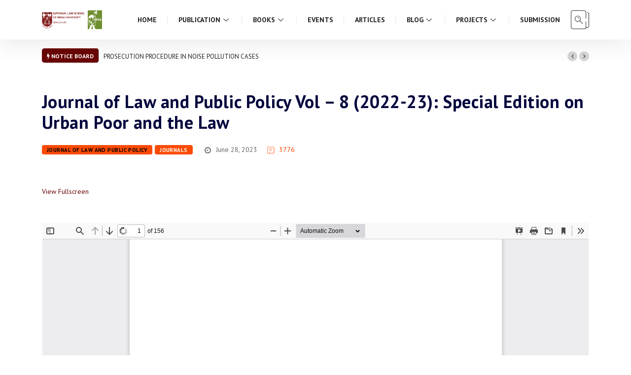

--- FILE ---
content_type: text/html; charset=UTF-8
request_url: https://ceerapub.nls.ac.in/journal-of-law-and-public-policy-vol-8-2022-23-special-edition-on-urban-poor-and-the-law/
body_size: 14086
content:
<!DOCTYPE html>
  <html lang="en-US"
	prefix="og: https://ogp.me/ns#" > 
    <head>
        <meta charset="UTF-8">
        <meta name="viewport" content="width=device-width, initial-scale=1, maximum-scale=1">
		<title>Journal of Law and Public Policy Vol – 8 (2022-23): Special Edition on Urban Poor and the Law | National Law School of India University</title>
<link href="https://fonts.googleapis.com/css?family=PT+Sans%3Aregular%2C400%2C700%2C900" rel="stylesheet">
		<!-- All in One SEO 4.0.18 -->
		<link rel="canonical" href="https://ceerapub.nls.ac.in/journal-of-law-and-public-policy-vol-8-2022-23-special-edition-on-urban-poor-and-the-law/" />
		<meta property="og:site_name" content="National Law School of India University |" />
		<meta property="og:type" content="article" />
		<meta property="og:title" content="Journal of Law and Public Policy Vol – 8 (2022-23): Special Edition on Urban Poor and the Law | National Law School of India University" />
		<meta property="og:url" content="https://ceerapub.nls.ac.in/journal-of-law-and-public-policy-vol-8-2022-23-special-edition-on-urban-poor-and-the-law/" />
		<meta property="article:published_time" content="2023-06-28T11:35:54Z" />
		<meta property="article:modified_time" content="2023-07-19T06:10:29Z" />
		<meta property="twitter:card" content="summary" />
		<meta property="twitter:domain" content="ceerapub.nls.ac.in" />
		<meta property="twitter:title" content="Journal of Law and Public Policy Vol – 8 (2022-23): Special Edition on Urban Poor and the Law | National Law School of India University" />
		<script type="application/ld+json" class="aioseo-schema">
			{"@context":"https:\/\/schema.org","@graph":[{"@type":"WebSite","@id":"https:\/\/ceerapub.nls.ac.in\/#website","url":"https:\/\/ceerapub.nls.ac.in\/","name":"National Law School of India University","publisher":{"@id":"https:\/\/ceerapub.nls.ac.in\/#organization"}},{"@type":"Organization","@id":"https:\/\/ceerapub.nls.ac.in\/#organization","name":"NLS PUBLICATION","url":"https:\/\/ceerapub.nls.ac.in\/"},{"@type":"BreadcrumbList","@id":"https:\/\/ceerapub.nls.ac.in\/journal-of-law-and-public-policy-vol-8-2022-23-special-edition-on-urban-poor-and-the-law\/#breadcrumblist","itemListElement":[{"@type":"ListItem","@id":"https:\/\/ceerapub.nls.ac.in\/#listItem","position":"1","item":{"@id":"https:\/\/ceerapub.nls.ac.in\/#item","name":"Home","url":"https:\/\/ceerapub.nls.ac.in\/"},"nextItem":"https:\/\/ceerapub.nls.ac.in\/journal-of-law-and-public-policy-vol-8-2022-23-special-edition-on-urban-poor-and-the-law\/#listItem"},{"@type":"ListItem","@id":"https:\/\/ceerapub.nls.ac.in\/journal-of-law-and-public-policy-vol-8-2022-23-special-edition-on-urban-poor-and-the-law\/#listItem","position":"2","item":{"@id":"https:\/\/ceerapub.nls.ac.in\/journal-of-law-and-public-policy-vol-8-2022-23-special-edition-on-urban-poor-and-the-law\/#item","name":"Journal of Law and Public Policy Vol - 8 (2022-23): Special Edition on Urban Poor and the Law","url":"https:\/\/ceerapub.nls.ac.in\/journal-of-law-and-public-policy-vol-8-2022-23-special-edition-on-urban-poor-and-the-law\/"},"previousItem":"https:\/\/ceerapub.nls.ac.in\/#listItem"}]},{"@type":"Person","@id":"https:\/\/ceerapub.nls.ac.in\/author\/nlslaw\/#author","url":"https:\/\/ceerapub.nls.ac.in\/author\/nlslaw\/","name":"CEERA","image":{"@type":"ImageObject","@id":"https:\/\/ceerapub.nls.ac.in\/journal-of-law-and-public-policy-vol-8-2022-23-special-edition-on-urban-poor-and-the-law\/#authorImage","url":"https:\/\/secure.gravatar.com\/avatar\/cd07999dd9c327302f4d0c37f067ac8a?s=96&d=mm&r=g","width":"96","height":"96","caption":"CEERA"}},{"@type":"WebPage","@id":"https:\/\/ceerapub.nls.ac.in\/journal-of-law-and-public-policy-vol-8-2022-23-special-edition-on-urban-poor-and-the-law\/#webpage","url":"https:\/\/ceerapub.nls.ac.in\/journal-of-law-and-public-policy-vol-8-2022-23-special-edition-on-urban-poor-and-the-law\/","name":"Journal of Law and Public Policy Vol \u2013 8 (2022-23): Special Edition on Urban Poor and the Law | National Law School of India University","inLanguage":"en-US","isPartOf":{"@id":"https:\/\/ceerapub.nls.ac.in\/#website"},"breadcrumb":{"@id":"https:\/\/ceerapub.nls.ac.in\/journal-of-law-and-public-policy-vol-8-2022-23-special-edition-on-urban-poor-and-the-law\/#breadcrumblist"},"author":"https:\/\/ceerapub.nls.ac.in\/journal-of-law-and-public-policy-vol-8-2022-23-special-edition-on-urban-poor-and-the-law\/#author","creator":"https:\/\/ceerapub.nls.ac.in\/journal-of-law-and-public-policy-vol-8-2022-23-special-edition-on-urban-poor-and-the-law\/#author","image":{"@type":"ImageObject","@id":"https:\/\/ceerapub.nls.ac.in\/#mainImage","url":"https:\/\/ceerapub.nls.ac.in\/wp-content\/uploads\/2023\/06\/JLPP-Cover-Page.png","width":"590","height":"887"},"primaryImageOfPage":{"@id":"https:\/\/ceerapub.nls.ac.in\/journal-of-law-and-public-policy-vol-8-2022-23-special-edition-on-urban-poor-and-the-law\/#mainImage"},"datePublished":"2023-06-28T11:35:54+00:00","dateModified":"2023-07-19T06:10:29+00:00"},{"@type":"Article","@id":"https:\/\/ceerapub.nls.ac.in\/journal-of-law-and-public-policy-vol-8-2022-23-special-edition-on-urban-poor-and-the-law\/#article","name":"Journal of Law and Public Policy Vol \u2013 8 (2022-23): Special Edition on Urban Poor and the Law | National Law School of India University","headline":"Journal of Law and Public Policy Vol - 8 (2022-23): Special Edition on Urban Poor and the Law","author":{"@id":"https:\/\/ceerapub.nls.ac.in\/author\/nlslaw\/#author"},"publisher":{"@id":"https:\/\/ceerapub.nls.ac.in\/#organization"},"datePublished":"2023-06-28T11:35:54+00:00","dateModified":"2023-07-19T06:10:29+00:00","articleSection":"Journal of Law and Public Policy, Journals","mainEntityOfPage":{"@id":"https:\/\/ceerapub.nls.ac.in\/journal-of-law-and-public-policy-vol-8-2022-23-special-edition-on-urban-poor-and-the-law\/#webpage"},"isPartOf":{"@id":"https:\/\/ceerapub.nls.ac.in\/journal-of-law-and-public-policy-vol-8-2022-23-special-edition-on-urban-poor-and-the-law\/#webpage"},"image":{"@type":"ImageObject","@id":"https:\/\/ceerapub.nls.ac.in\/#articleImage","url":"https:\/\/ceerapub.nls.ac.in\/wp-content\/uploads\/2023\/06\/JLPP-Cover-Page.png","width":"590","height":"887"}}]}
		</script>
		<!-- All in One SEO -->

<link rel='dns-prefetch' href='//fonts.googleapis.com' />
<link rel='dns-prefetch' href='//s.w.org' />
<link rel="alternate" type="application/rss+xml" title="National Law School of India University &raquo; Feed" href="https://ceerapub.nls.ac.in/feed/" />
<link rel="alternate" type="application/rss+xml" title="National Law School of India University &raquo; Comments Feed" href="https://ceerapub.nls.ac.in/comments/feed/" />
<link rel="alternate" type="application/rss+xml" title="National Law School of India University &raquo; Journal of Law and Public Policy Vol &#8211; 8 (2022-23): Special Edition on Urban Poor and the Law Comments Feed" href="https://ceerapub.nls.ac.in/journal-of-law-and-public-policy-vol-8-2022-23-special-edition-on-urban-poor-and-the-law/feed/" />
		<!-- This site uses the Google Analytics by ExactMetrics plugin v6.7.0 - Using Analytics tracking - https://www.exactmetrics.com/ -->
		<!-- Note: ExactMetrics is not currently configured on this site. The site owner needs to authenticate with Google Analytics in the ExactMetrics settings panel. -->
					<!-- No UA code set -->
				<!-- / Google Analytics by ExactMetrics -->
		<script type="text/javascript">
window._wpemojiSettings = {"baseUrl":"https:\/\/s.w.org\/images\/core\/emoji\/13.1.0\/72x72\/","ext":".png","svgUrl":"https:\/\/s.w.org\/images\/core\/emoji\/13.1.0\/svg\/","svgExt":".svg","source":{"concatemoji":"https:\/\/ceerapub.nls.ac.in\/wp-includes\/js\/wp-emoji-release.min.js?ver=5.9.12"}};
/*! This file is auto-generated */
!function(e,a,t){var n,r,o,i=a.createElement("canvas"),p=i.getContext&&i.getContext("2d");function s(e,t){var a=String.fromCharCode;p.clearRect(0,0,i.width,i.height),p.fillText(a.apply(this,e),0,0);e=i.toDataURL();return p.clearRect(0,0,i.width,i.height),p.fillText(a.apply(this,t),0,0),e===i.toDataURL()}function c(e){var t=a.createElement("script");t.src=e,t.defer=t.type="text/javascript",a.getElementsByTagName("head")[0].appendChild(t)}for(o=Array("flag","emoji"),t.supports={everything:!0,everythingExceptFlag:!0},r=0;r<o.length;r++)t.supports[o[r]]=function(e){if(!p||!p.fillText)return!1;switch(p.textBaseline="top",p.font="600 32px Arial",e){case"flag":return s([127987,65039,8205,9895,65039],[127987,65039,8203,9895,65039])?!1:!s([55356,56826,55356,56819],[55356,56826,8203,55356,56819])&&!s([55356,57332,56128,56423,56128,56418,56128,56421,56128,56430,56128,56423,56128,56447],[55356,57332,8203,56128,56423,8203,56128,56418,8203,56128,56421,8203,56128,56430,8203,56128,56423,8203,56128,56447]);case"emoji":return!s([10084,65039,8205,55357,56613],[10084,65039,8203,55357,56613])}return!1}(o[r]),t.supports.everything=t.supports.everything&&t.supports[o[r]],"flag"!==o[r]&&(t.supports.everythingExceptFlag=t.supports.everythingExceptFlag&&t.supports[o[r]]);t.supports.everythingExceptFlag=t.supports.everythingExceptFlag&&!t.supports.flag,t.DOMReady=!1,t.readyCallback=function(){t.DOMReady=!0},t.supports.everything||(n=function(){t.readyCallback()},a.addEventListener?(a.addEventListener("DOMContentLoaded",n,!1),e.addEventListener("load",n,!1)):(e.attachEvent("onload",n),a.attachEvent("onreadystatechange",function(){"complete"===a.readyState&&t.readyCallback()})),(n=t.source||{}).concatemoji?c(n.concatemoji):n.wpemoji&&n.twemoji&&(c(n.twemoji),c(n.wpemoji)))}(window,document,window._wpemojiSettings);
</script>
<style type="text/css">
img.wp-smiley,
img.emoji {
	display: inline !important;
	border: none !important;
	box-shadow: none !important;
	height: 1em !important;
	width: 1em !important;
	margin: 0 0.07em !important;
	vertical-align: -0.1em !important;
	background: none !important;
	padding: 0 !important;
}
</style>
	<link rel='stylesheet' id='gutenberg-pdfjs-css'  href='https://ceerapub.nls.ac.in/wp-content/plugins/pdfjs-viewer-shortcode/inc/../blocks/dist/style.css?ver=2.0.0' type='text/css' media='all' />
<style id='global-styles-inline-css' type='text/css'>
body{--wp--preset--color--black: #000000;--wp--preset--color--cyan-bluish-gray: #abb8c3;--wp--preset--color--white: #ffffff;--wp--preset--color--pale-pink: #f78da7;--wp--preset--color--vivid-red: #cf2e2e;--wp--preset--color--luminous-vivid-orange: #ff6900;--wp--preset--color--luminous-vivid-amber: #fcb900;--wp--preset--color--light-green-cyan: #7bdcb5;--wp--preset--color--vivid-green-cyan: #00d084;--wp--preset--color--pale-cyan-blue: #8ed1fc;--wp--preset--color--vivid-cyan-blue: #0693e3;--wp--preset--color--vivid-purple: #9b51e0;--wp--preset--gradient--vivid-cyan-blue-to-vivid-purple: linear-gradient(135deg,rgba(6,147,227,1) 0%,rgb(155,81,224) 100%);--wp--preset--gradient--light-green-cyan-to-vivid-green-cyan: linear-gradient(135deg,rgb(122,220,180) 0%,rgb(0,208,130) 100%);--wp--preset--gradient--luminous-vivid-amber-to-luminous-vivid-orange: linear-gradient(135deg,rgba(252,185,0,1) 0%,rgba(255,105,0,1) 100%);--wp--preset--gradient--luminous-vivid-orange-to-vivid-red: linear-gradient(135deg,rgba(255,105,0,1) 0%,rgb(207,46,46) 100%);--wp--preset--gradient--very-light-gray-to-cyan-bluish-gray: linear-gradient(135deg,rgb(238,238,238) 0%,rgb(169,184,195) 100%);--wp--preset--gradient--cool-to-warm-spectrum: linear-gradient(135deg,rgb(74,234,220) 0%,rgb(151,120,209) 20%,rgb(207,42,186) 40%,rgb(238,44,130) 60%,rgb(251,105,98) 80%,rgb(254,248,76) 100%);--wp--preset--gradient--blush-light-purple: linear-gradient(135deg,rgb(255,206,236) 0%,rgb(152,150,240) 100%);--wp--preset--gradient--blush-bordeaux: linear-gradient(135deg,rgb(254,205,165) 0%,rgb(254,45,45) 50%,rgb(107,0,62) 100%);--wp--preset--gradient--luminous-dusk: linear-gradient(135deg,rgb(255,203,112) 0%,rgb(199,81,192) 50%,rgb(65,88,208) 100%);--wp--preset--gradient--pale-ocean: linear-gradient(135deg,rgb(255,245,203) 0%,rgb(182,227,212) 50%,rgb(51,167,181) 100%);--wp--preset--gradient--electric-grass: linear-gradient(135deg,rgb(202,248,128) 0%,rgb(113,206,126) 100%);--wp--preset--gradient--midnight: linear-gradient(135deg,rgb(2,3,129) 0%,rgb(40,116,252) 100%);--wp--preset--duotone--dark-grayscale: url('#wp-duotone-dark-grayscale');--wp--preset--duotone--grayscale: url('#wp-duotone-grayscale');--wp--preset--duotone--purple-yellow: url('#wp-duotone-purple-yellow');--wp--preset--duotone--blue-red: url('#wp-duotone-blue-red');--wp--preset--duotone--midnight: url('#wp-duotone-midnight');--wp--preset--duotone--magenta-yellow: url('#wp-duotone-magenta-yellow');--wp--preset--duotone--purple-green: url('#wp-duotone-purple-green');--wp--preset--duotone--blue-orange: url('#wp-duotone-blue-orange');--wp--preset--font-size--small: 13px;--wp--preset--font-size--medium: 20px;--wp--preset--font-size--large: 36px;--wp--preset--font-size--x-large: 42px;}.has-black-color{color: var(--wp--preset--color--black) !important;}.has-cyan-bluish-gray-color{color: var(--wp--preset--color--cyan-bluish-gray) !important;}.has-white-color{color: var(--wp--preset--color--white) !important;}.has-pale-pink-color{color: var(--wp--preset--color--pale-pink) !important;}.has-vivid-red-color{color: var(--wp--preset--color--vivid-red) !important;}.has-luminous-vivid-orange-color{color: var(--wp--preset--color--luminous-vivid-orange) !important;}.has-luminous-vivid-amber-color{color: var(--wp--preset--color--luminous-vivid-amber) !important;}.has-light-green-cyan-color{color: var(--wp--preset--color--light-green-cyan) !important;}.has-vivid-green-cyan-color{color: var(--wp--preset--color--vivid-green-cyan) !important;}.has-pale-cyan-blue-color{color: var(--wp--preset--color--pale-cyan-blue) !important;}.has-vivid-cyan-blue-color{color: var(--wp--preset--color--vivid-cyan-blue) !important;}.has-vivid-purple-color{color: var(--wp--preset--color--vivid-purple) !important;}.has-black-background-color{background-color: var(--wp--preset--color--black) !important;}.has-cyan-bluish-gray-background-color{background-color: var(--wp--preset--color--cyan-bluish-gray) !important;}.has-white-background-color{background-color: var(--wp--preset--color--white) !important;}.has-pale-pink-background-color{background-color: var(--wp--preset--color--pale-pink) !important;}.has-vivid-red-background-color{background-color: var(--wp--preset--color--vivid-red) !important;}.has-luminous-vivid-orange-background-color{background-color: var(--wp--preset--color--luminous-vivid-orange) !important;}.has-luminous-vivid-amber-background-color{background-color: var(--wp--preset--color--luminous-vivid-amber) !important;}.has-light-green-cyan-background-color{background-color: var(--wp--preset--color--light-green-cyan) !important;}.has-vivid-green-cyan-background-color{background-color: var(--wp--preset--color--vivid-green-cyan) !important;}.has-pale-cyan-blue-background-color{background-color: var(--wp--preset--color--pale-cyan-blue) !important;}.has-vivid-cyan-blue-background-color{background-color: var(--wp--preset--color--vivid-cyan-blue) !important;}.has-vivid-purple-background-color{background-color: var(--wp--preset--color--vivid-purple) !important;}.has-black-border-color{border-color: var(--wp--preset--color--black) !important;}.has-cyan-bluish-gray-border-color{border-color: var(--wp--preset--color--cyan-bluish-gray) !important;}.has-white-border-color{border-color: var(--wp--preset--color--white) !important;}.has-pale-pink-border-color{border-color: var(--wp--preset--color--pale-pink) !important;}.has-vivid-red-border-color{border-color: var(--wp--preset--color--vivid-red) !important;}.has-luminous-vivid-orange-border-color{border-color: var(--wp--preset--color--luminous-vivid-orange) !important;}.has-luminous-vivid-amber-border-color{border-color: var(--wp--preset--color--luminous-vivid-amber) !important;}.has-light-green-cyan-border-color{border-color: var(--wp--preset--color--light-green-cyan) !important;}.has-vivid-green-cyan-border-color{border-color: var(--wp--preset--color--vivid-green-cyan) !important;}.has-pale-cyan-blue-border-color{border-color: var(--wp--preset--color--pale-cyan-blue) !important;}.has-vivid-cyan-blue-border-color{border-color: var(--wp--preset--color--vivid-cyan-blue) !important;}.has-vivid-purple-border-color{border-color: var(--wp--preset--color--vivid-purple) !important;}.has-vivid-cyan-blue-to-vivid-purple-gradient-background{background: var(--wp--preset--gradient--vivid-cyan-blue-to-vivid-purple) !important;}.has-light-green-cyan-to-vivid-green-cyan-gradient-background{background: var(--wp--preset--gradient--light-green-cyan-to-vivid-green-cyan) !important;}.has-luminous-vivid-amber-to-luminous-vivid-orange-gradient-background{background: var(--wp--preset--gradient--luminous-vivid-amber-to-luminous-vivid-orange) !important;}.has-luminous-vivid-orange-to-vivid-red-gradient-background{background: var(--wp--preset--gradient--luminous-vivid-orange-to-vivid-red) !important;}.has-very-light-gray-to-cyan-bluish-gray-gradient-background{background: var(--wp--preset--gradient--very-light-gray-to-cyan-bluish-gray) !important;}.has-cool-to-warm-spectrum-gradient-background{background: var(--wp--preset--gradient--cool-to-warm-spectrum) !important;}.has-blush-light-purple-gradient-background{background: var(--wp--preset--gradient--blush-light-purple) !important;}.has-blush-bordeaux-gradient-background{background: var(--wp--preset--gradient--blush-bordeaux) !important;}.has-luminous-dusk-gradient-background{background: var(--wp--preset--gradient--luminous-dusk) !important;}.has-pale-ocean-gradient-background{background: var(--wp--preset--gradient--pale-ocean) !important;}.has-electric-grass-gradient-background{background: var(--wp--preset--gradient--electric-grass) !important;}.has-midnight-gradient-background{background: var(--wp--preset--gradient--midnight) !important;}.has-small-font-size{font-size: var(--wp--preset--font-size--small) !important;}.has-medium-font-size{font-size: var(--wp--preset--font-size--medium) !important;}.has-large-font-size{font-size: var(--wp--preset--font-size--large) !important;}.has-x-large-font-size{font-size: var(--wp--preset--font-size--x-large) !important;}
</style>
<link rel='stylesheet' id='fontawesome-five-css-css'  href='https://ceerapub.nls.ac.in/wp-content/plugins/accesspress-social-counter/css/fontawesome-all.css?ver=1.9.2' type='text/css' media='all' />
<link rel='stylesheet' id='apsc-frontend-css-css'  href='https://ceerapub.nls.ac.in/wp-content/plugins/accesspress-social-counter/css/frontend.css?ver=1.9.2' type='text/css' media='all' />
<link rel='stylesheet' id='contact-form-7-css'  href='https://ceerapub.nls.ac.in/wp-content/plugins/contact-form-7/includes/css/styles.css?ver=5.4' type='text/css' media='all' />
<link rel='stylesheet' id='mks_shortcodes_fntawsm_css-css'  href='https://ceerapub.nls.ac.in/wp-content/plugins/meks-flexible-shortcodes/css/font-awesome/css/font-awesome.min.css?ver=1.3.2' type='text/css' media='screen' />
<link rel='stylesheet' id='mks_shortcodes_simple_line_icons-css'  href='https://ceerapub.nls.ac.in/wp-content/plugins/meks-flexible-shortcodes/css/simple-line/simple-line-icons.css?ver=1.3.2' type='text/css' media='screen' />
<link rel='stylesheet' id='mks_shortcodes_css-css'  href='https://ceerapub.nls.ac.in/wp-content/plugins/meks-flexible-shortcodes/css/style.css?ver=1.3.2' type='text/css' media='screen' />
<link rel='stylesheet' id='wur_content_css-css'  href='https://ceerapub.nls.ac.in/wp-content/plugins/wp-ultimate-review/assets/public/css/content-page.css?ver=5.9.12' type='text/css' media='all' />
<link rel='stylesheet' id='dashicons-css'  href='https://ceerapub.nls.ac.in/wp-includes/css/dashicons.min.css?ver=5.9.12' type='text/css' media='all' />
<link rel='stylesheet' id='elementor-icons-ekiticons-css'  href='https://ceerapub.nls.ac.in/wp-content/plugins/elementskit-lite/modules/controls/assets/css/ekiticons.css?ver=5.9.0' type='text/css' media='all' />
<link rel='stylesheet' id='meks-ads-widget-css'  href='https://ceerapub.nls.ac.in/wp-content/plugins/meks-easy-ads-widget/css/style.css?ver=2.0.5' type='text/css' media='all' />
<link rel='stylesheet' id='meks_instagram-widget-styles-css'  href='https://ceerapub.nls.ac.in/wp-content/plugins/meks-easy-instagram-widget/css/widget.css?ver=5.9.12' type='text/css' media='all' />
<link rel='stylesheet' id='meks-flickr-widget-css'  href='https://ceerapub.nls.ac.in/wp-content/plugins/meks-simple-flickr-widget/css/style.css?ver=1.1.4' type='text/css' media='all' />
<link rel='stylesheet' id='meks-author-widget-css'  href='https://ceerapub.nls.ac.in/wp-content/plugins/meks-smart-author-widget/css/style.css?ver=1.1.2' type='text/css' media='all' />
<link rel='stylesheet' id='meks-social-widget-css'  href='https://ceerapub.nls.ac.in/wp-content/plugins/meks-smart-social-widget/css/style.css?ver=1.5' type='text/css' media='all' />
<link rel='stylesheet' id='meks-themeforest-widget-css'  href='https://ceerapub.nls.ac.in/wp-content/plugins/meks-themeforest-smart-widget/css/style.css?ver=1.4' type='text/css' media='all' />
<link rel='stylesheet' id='wp_review-style-css'  href='https://ceerapub.nls.ac.in/wp-content/plugins/wp-review/public/css/wp-review.css?ver=5.3.4' type='text/css' media='all' />
<link rel='stylesheet' id='digiqole-fonts-css'  href='https://fonts.googleapis.com/css?family=Barlow%3A300%2C300i%2C400%2C400i%2C500%2C500i%2C600%2C600i%2C700%2C700i%2C800%2C800i%2C900%2C900i%7CRoboto%3A300%2C300i%2C400%2C400i%2C500%2C500i%2C700%2C700i%2C900%2C900i&#038;ver=1768616238' type='text/css' media='all' />
<link rel='stylesheet' id='bootstrap-css'  href='https://ceerapub.nls.ac.in/wp-content/themes/digiqole/assets/css/bootstrap.min.css?ver=1768616238' type='text/css' media='all' />
<link rel='stylesheet' id='font-awesome-css'  href='https://ceerapub.nls.ac.in/wp-content/plugins/elementor/assets/lib/font-awesome/css/font-awesome.min.css?ver=4.7.0' type='text/css' media='all' />
<link rel='stylesheet' id='icon-font-css'  href='https://ceerapub.nls.ac.in/wp-content/themes/digiqole/assets/css/icon-font.css?ver=1768616238' type='text/css' media='all' />
<link rel='stylesheet' id='animate-css'  href='https://ceerapub.nls.ac.in/wp-content/themes/digiqole/assets/css/animate.css?ver=1768616238' type='text/css' media='all' />
<link rel='stylesheet' id='magnific-popup-css'  href='https://ceerapub.nls.ac.in/wp-content/themes/digiqole/assets/css/magnific-popup.css?ver=1768616238' type='text/css' media='all' />
<link rel='stylesheet' id='owl-carousel-min-css'  href='https://ceerapub.nls.ac.in/wp-content/themes/digiqole/assets/css/owl.carousel.min.css?ver=1768616238' type='text/css' media='all' />
<link rel='stylesheet' id='owl-theme-default-css'  href='https://ceerapub.nls.ac.in/wp-content/themes/digiqole/assets/css/owl.theme.default.min.css?ver=1768616238' type='text/css' media='all' />
<link rel='stylesheet' id='jquery-mCustomScrollbar-css'  href='https://ceerapub.nls.ac.in/wp-content/themes/digiqole/assets/css/jquery.mCustomScrollbar.css?ver=1768616238' type='text/css' media='all' />
<link rel='stylesheet' id='digiqole-woocommerce-css'  href='https://ceerapub.nls.ac.in/wp-content/themes/digiqole/assets/css/woocommerce.css?ver=1768616238' type='text/css' media='all' />
<link rel='stylesheet' id='digiqole-blog-css'  href='https://ceerapub.nls.ac.in/wp-content/themes/digiqole/assets/css/blog.css?ver=1768616238' type='text/css' media='all' />
<link rel='stylesheet' id='digiqole-gutenberg-custom-css'  href='https://ceerapub.nls.ac.in/wp-content/themes/digiqole/assets/css/gutenberg-custom.css?ver=1768616238' type='text/css' media='all' />
<link rel='stylesheet' id='digiqole-master-css'  href='https://ceerapub.nls.ac.in/wp-content/themes/digiqole/assets/css/master.css?ver=1768616238' type='text/css' media='all' />
<style id='digiqole-master-inline-css' type='text/css'>

        body{ font-family:"PT Sans";font-size:14px; }
        .body-box-layout{ 
            background-image:url();;
            background-repeat: no-repeat;
            background-position: center;
            background-size: cover;
            background-attachment: fixed;
         }
        body,
        .post-navigation .post-previous a p, .post-navigation .post-next a p,
        .dark-mode .blog-single .post-meta li,
        .dark-mode .wp-block-quote p,
        .dark-mode .wp-block-quote::before,
        .dark-mode .wp-block-quote cite,
        .dark-mode .view-review-list .xs-review-date,
        .dark-mode .view-review-list .xs-reviewer-author,
        .dark-mode .breadcrumb li,
        .dark-mode .post-meta span,
        .dark-mode .post-meta span a,
        .dark-mode .tranding-bg-white .tranding-bar .trending-slide-bg.trending-slide .post-title a,
        .dark-mode .blog-single .post-meta li.post-author a{
           color:  #333333;
        }
        h1, h2, h3, h4, h5, h6,
        .post-title,
        .post-navigation span,
        .post-title a,
        .dark-mode .error-page .error-code,
        .dark-mode.archive .entry-blog-summery .readmore-btn,
        .dark-mode .entry-blog-summery.ts-post .readmore-btn,
        .dark-mode .apsc-icons-wrapper.apsc-theme-2 .apsc-each-profile a,
        .dark-mode .ts-author-content .comment a{
            color:  #04073d;
        }


     .dark-mode .apsc-icons-wrapper.apsc-theme-2 .apsc-each-profile a{
        color: #04073d !important;
        }
        .dark-mode .blog-single .post .post-body{
            background: transparent;
        }




        h1,h2{
            font-family:"PT Sans";font-weight:regular;
        }
        h3{ 
            font-family:"PT Sans";font-weight:regular; 
        }

        h4{ 
            font-family:"PT Sans";font-weight:regular;
        }

        a,  .entry-header .entry-title a:hover, .sidebar ul li a:hover{
            color: #670303;
            transition: all ease 500ms;
        }
      
        .btn-primary:hover,
        .header .navbar-light .elementskit-menu-hamburger,
        .header .navbar-light .navbar-toggler-icon{
         background: #e74907;
         border-color: #e74907;;
        }
        .tag-lists a:hover, .tagcloud a:hover,
        .owl-carousel .owl-dots .owl-dot.active span{
            border-color: #670303;;
        }
        blockquote.wp-block-quote, .wp-block-quote, .wp-block-quote:not(.is-large):not(.is-style-large), .wp-block-pullquote blockquote,
         blockquote.wp-block-pullquote, .wp-block-quote.is-large, .wp-block-quote.is-style-large{
            border-left-color: #670303;;
        }

        
        .post .post-footer .readmore,
        .post .post-media .video-link-btn a,
        .post-list-item .recen-tab-menu.nav-tabs li a:before, 
        .post-list-item .recen-tab-menu.nav-tabs li a:after,
        .blog-single .xs-review-box .xs-review .xs-btn:hover,
        .blog-single .tag-lists span,
        .tag-lists a:hover, .tagcloud a:hover,
        .heading-style3 .block-title .title-angle-shap:before, 
        .heading-style3 .block-title .title-angle-shap:after,
         .heading-style3 .widget-title .title-angle-shap:before, 
         .heading-style3 .widget-title .title-angle-shap:after, 
         .sidebar .widget .block-title .title-angle-shap:before,
          .sidebar .widget .block-title .title-angle-shap:after, 
          .sidebar .widget .widget-title .title-angle-shap:before, 
        .sidebar .widget .widget-title .title-angle-shap:after,
        .pagination li.active a, .pagination li:hover a,
        .owl-carousel .owl-dots .owl-dot.active span,
        .header .navbar-light .ekit-wid-con .digiqole-elementskit-menu
         .elementskit-navbar-nav > li.active > a:before,
         .trending-light .tranding-bar .trending-slide .trending-title,
        .post-list-item .post-thumb .tab-post-count, .post-list-item .post-thumb .post-index,
        .woocommerce ul.products li.product .button,.woocommerce ul.products li.product .added_to_cart,
        .woocommerce nav.woocommerce-pagination ul li a:focus, .woocommerce nav.woocommerce-pagination ul li a:hover, .woocommerce nav.woocommerce-pagination ul li span.current,
        .woocommerce #respond input#submit.alt, .woocommerce a.button.alt, .woocommerce button.button.alt, .woocommerce input.button.alt,.sponsor-web-link a:hover i, .woocommerce .widget_price_filter .ui-slider .ui-slider-range,
        .woocommerce span.onsale,
        .not-found .input-group-btn,
        .btn,
        .BackTo,
        .sidebar .widget.widget_search .input-group-btn,
        .woocommerce ul.products li.product .added_to_cart:hover, .woocommerce #respond input#submit.alt:hover, .woocommerce a.button.alt:hover, .woocommerce button.button.alt:hover, 
        .footer-social ul li a,
        .digiqole-video-post .video-item .post-video .ts-play-btn,
        .blog-single .post-meta .social-share i.fa-share,
        .woocommerce input.button.alt:hover,.woocommerce .widget_price_filter .ui-slider .ui-slider-handle{
            background: #670303;
        }
        .owl-carousel.owl-loaded .owl-nav .owl-next.disabled, 
        .owl-carousel.owl-loaded .owl-nav .owl-prev.disabled,
        .ts-about-image-wrapper.owl-carousel.owl-theme .owl-nav [class*=owl-]:hover{
            background: #670303 !important;

        }

        .ts-footer .recent-posts-widget .post-content .post-title a:hover,
        .post-list-item .recen-tab-menu.nav-tabs li a.active,
        .ts-footer .footer-left-widget .footer-social li a:hover,
         .ts-footer .footer-widget .footer-social li a:hover,
         .heading-style3 .block-title, .heading-style3 .widget-title,
         .topbar.topbar-gray .tranding-bg-white .tranding-bar .trending-slide-bg .trending-title i,
         .sidebar .widget .block-title, .sidebar .widget .widget-title,
         .header .navbar-light .ekit-wid-con .digiqole-elementskit-menu .elementskit-navbar-nav .dropdown-item.active,
         .header .navbar-light .ekit-wid-con .digiqole-elementskit-menu .elementskit-navbar-nav li a:hover,
         .social-links li a:hover,
         .post-title a:hover,
         .video-tab-list .post-tab-list li a.active h4.post-title, .video-tab-list .post-tab-list li a:hover h4.post-title,
         .featured-tab-item .nav-tabs .nav-link.active .tab-head > span.tab-text-title,
         .woocommerce ul.products li.product .price, 
         .woocommerce ul.products li.product .woocommerce-loop-product__title:hover{
            color: #670303;
        }

        

       
      
        
            .topbar.topbar-gray,
            .topbar-dark .top-dark-info{
                background: #04073d;
            }
        
            .topbar .top-nav li a,
            .topbar .social-links li a,
            .topbar.topbar-gray .top-info li,
            .tranding-bg-dark .tranding-bar .trending-slide-bg .trending-title,
            .tranding-bg-dark .tranding-bar .trending-slide-bg .post-title a,
            .topbar-dark .top-dark-info .top-info li,
            .tranding-bar .trending-slide .post-title a,
            .header-gradient-area .topbar .tranding-bar .trending-slide .trending-title,
            .header-gradient-area .topbar .top-info li a, .header-gradient-area .topbar .social-links li a,
            .header-gradient-area .topbar .top-info li, .header-gradient-area .topbar .social-links li,
            .topbar.topbar-gray .tranding-bg-white .tranding-bar .trending-slide-bg .trending-title,
            .topbar.topbar-gray .tranding-bg-white .tranding-bar .trending-slide-bg .post-title a,
            .topbar .social-links .header-date-info{
                color: #ffffff;
            }
        
            .logo img{
                max-width: 400px;
            }
        
            .logo{
                padding-top:  1pxpx;
                padding-bottom:  1pxpx;
            }
        
                .header-gradient,
                .header-dark .navbar-light,
                .header-gradient .navbar-sticky.sticky,
                .header-bg-dark .navbar-sticky.sticky,
                .header-bg-dark,
                .header-middle-gradent{
                    background-image: linear-gradient(20deg, #000000 0%, #000000 100%);
                }
            
     
            .header .navbar-light .navbar-nav li ul.dropdown-menu li a,
            .header .navbar-light .ekit-wid-con .digiqole-elementskit-menu .elementskit-navbar-nav li ul li a,
            .header .navbar-light .ekit-wid-con .digiqole-elementskit-menu .elementskit-navbar-nav li .elementskit-dropdown li a{
                   color: ;
                   font-size: 12px;
                }
            
     
            .header .navbar-light .navbar-nav li ul.dropdown-menu li a:hover,
            .header .navbar-light .ekit-wid-con .digiqole-elementskit-menu .elementskit-navbar-nav .dropdown-item.active,
            .header .navbar-light .ekit-wid-con .digiqole-elementskit-menu .elementskit-navbar-nav li ul li a:hover,
            .header .navbar-light .navbar-nav li ul.dropdown-menu li.active a{
                   color: #720202;
                   
                }
            
            .header-gradient-area .navbar-light .ekit-wid-con .digiqole-elementskit-menu .elementskit-navbar-nav > li > a,
            .header.header-gradient .navbar-light .ekit-wid-con .digiqole-elementskit-menu .elementskit-navbar-nav > li > a,
            .header .navbar-light .ekit-wid-con .digiqole-elementskit-menu .elementskit-navbar-nav > li > a,
            .header .navbar-light .nav-search-area a,
            .header-gradient .navbar-light .social-links li a,
            .header .navbar-light .navbar-nav > li > a,
            .header-gradient .navbar-light .nav-search-area .header-search-icon a{
                font-family:"PT Sans";font-size:14px;font-weight:regular;
                }
            .ts-footer{
            padding-top:100px;
            padding-bottom:100px;
         }
      body,
      .dark-mode .ts-author-media,
      .dark-mode .ts-author-content::before,
      .dark-mode .ts-author-content::after,
      .dark-mode .post-layout-style4 .post-single .entry-header{
         background-color: #fff;
      }
     
      .ts-footer{
          background-color: #222222;
          background-repeat:no-repeat;
          background-size: cover;
          
          
      }
      .newsletter-form span,
      .ts-footer .widget-title span{
        background-color: #222222;
      }

      .ts-footer-classic .widget-title,
      .ts-footer-classic h3,
      .ts-footer-classic h4,
      .ts-footer .widget-title,
      .ts-footer-classic .contact h3{
          color: #fff;
      }
      .ts-footer p,
      .ts-footer .list-arrow li a,
      .ts-footer .menu li a,
      .ts-footer .service-time li,
      .ts-footer .list-arrow li::before, 
      .ts-footer .footer-info li,
      .ts-footer .footer-left-widget .footer-social li a, .ts-footer .footer-widget .footer-social li a,
      .ts-footer .footer-left-widget p, .ts-footer .footer-widget p,
      .ts-footer .recent-posts-widget .post-content .post-title a,
      .ts-footer .menu li::before{
        color: #fff;
      }

     
     
      .copy-right .copyright-text p{
         color: #fff;
      }
      
</style>
<link rel='stylesheet' id='parent-style-css'  href='https://ceerapub.nls.ac.in/wp-content/themes/digiqole-child/style.css?ver=5.9.12' type='text/css' media='all' />
<link rel='stylesheet' id='ekit-widget-styles-css'  href='https://ceerapub.nls.ac.in/wp-content/plugins/elementskit-lite/widgets/init/assets/css/widget-styles.css?ver=2.2.1' type='text/css' media='all' />
<link rel='stylesheet' id='ekit-responsive-css'  href='https://ceerapub.nls.ac.in/wp-content/plugins/elementskit-lite/widgets/init/assets/css/responsive.css?ver=2.2.1' type='text/css' media='all' />
<link rel='stylesheet' id='mystickyelements-google-fonts-css'  href='https://fonts.googleapis.com/css?family=Poppins%3A400%2C500%2C600%2C700&#038;ver=5.9.12' type='text/css' media='all' />
<link rel='stylesheet' id='font-awesome-css-css'  href='https://ceerapub.nls.ac.in/wp-content/plugins/mystickyelements/css/font-awesome.min.css?ver=1.9.5' type='text/css' media='all' />
<link rel='stylesheet' id='mystickyelements-front-css-css'  href='https://ceerapub.nls.ac.in/wp-content/plugins/mystickyelements/css/mystickyelements-front.min.css?ver=1.9.5' type='text/css' media='all' />
<script type='text/javascript' src='https://ceerapub.nls.ac.in/wp-includes/js/jquery/jquery.min.js?ver=3.6.0' id='jquery-core-js'></script>
<script type='text/javascript' src='https://ceerapub.nls.ac.in/wp-includes/js/jquery/jquery-migrate.min.js?ver=3.3.2' id='jquery-migrate-js'></script>
<script type='text/javascript' src='https://ceerapub.nls.ac.in/wp-content/plugins/wp-ultimate-review/assets/public/script/content-page.js?ver=5.9.12' id='wur_review_content_script-js'></script>
<script type='text/javascript' src='https://ceerapub.nls.ac.in/wp-content/plugins/wp-subscribe-form/includes/js/select2.min.js?ver=5.9.12' id='sfba-select2-js'></script>
<script type='text/javascript' id='sfba-form-ajax-js-extra'>
/* <![CDATA[ */
var the_ajax_script = {"ajaxurl":"https:\/\/ceerapub.nls.ac.in\/wp-admin\/admin-ajax.php","ajax_nonce":"9ef3efe007"};
/* ]]> */
</script>
<script type='text/javascript' src='https://ceerapub.nls.ac.in/wp-content/plugins/wp-subscribe-form/includes/js/sfba-form-ajax.js?ver=5.9.12' id='sfba-form-ajax-js'></script>
<link rel="https://api.w.org/" href="https://ceerapub.nls.ac.in/wp-json/" /><link rel="alternate" type="application/json" href="https://ceerapub.nls.ac.in/wp-json/wp/v2/posts/9217" /><link rel="EditURI" type="application/rsd+xml" title="RSD" href="https://ceerapub.nls.ac.in/xmlrpc.php?rsd" />
<link rel="wlwmanifest" type="application/wlwmanifest+xml" href="https://ceerapub.nls.ac.in/wp-includes/wlwmanifest.xml" /> 
<meta name="generator" content="WordPress 5.9.12" />
<link rel='shortlink' href='https://ceerapub.nls.ac.in/?p=9217' />
<link rel="alternate" type="application/json+oembed" href="https://ceerapub.nls.ac.in/wp-json/oembed/1.0/embed?url=https%3A%2F%2Fceerapub.nls.ac.in%2Fjournal-of-law-and-public-policy-vol-8-2022-23-special-edition-on-urban-poor-and-the-law%2F" />
<link rel="alternate" type="text/xml+oembed" href="https://ceerapub.nls.ac.in/wp-json/oembed/1.0/embed?url=https%3A%2F%2Fceerapub.nls.ac.in%2Fjournal-of-law-and-public-policy-vol-8-2022-23-special-edition-on-urban-poor-and-the-law%2F&#038;format=xml" />
      <meta name="description" content="Journal of Law and Public Policy Vol &#8211; 8 (2022-23): Special Edition on Urban Poor and the Law">
      <meta property="og:title" content="Journal of Law and Public Policy Vol &#8211; 8 (2022-23): Special Edition on Urban Poor and the Law">
      <meta property="og:description" content="">
      <meta property="og:image" content="https://ceerapub.nls.ac.in/wp-content/uploads/2023/06/JLPP-Cover-Page-590x560.png"/>
      <meta property="og:url" content="https://ceerapub.nls.ac.in/journal-of-law-and-public-policy-vol-8-2022-23-special-edition-on-urban-poor-and-the-law/">
      
   <link rel="icon" href="https://ceerapub.nls.ac.in/wp-content/uploads/2020/12/cropped-NLSIU-logo-32x32.png" sizes="32x32" />
<link rel="icon" href="https://ceerapub.nls.ac.in/wp-content/uploads/2020/12/cropped-NLSIU-logo-192x192.png" sizes="192x192" />
<link rel="apple-touch-icon" href="https://ceerapub.nls.ac.in/wp-content/uploads/2020/12/cropped-NLSIU-logo-180x180.png" />
<meta name="msapplication-TileImage" content="https://ceerapub.nls.ac.in/wp-content/uploads/2020/12/cropped-NLSIU-logo-270x270.png" />
		<style type="text/css" id="wp-custom-css">
			html[dir=ltr] #toolbarViewerRight, html[dir=rtl] #toolbarViewerLeft {
    float: right;
    display: none;
}
.header-middle-area {
    padding: 4px 0;
}

.fa-search {
	color: #FF0000;
}

		</style>
		    </head>
    <body data-rsssl=1 class="post-template-default single single-post postid-9217 single-format-standard sidebar-inactive elementor-default elementor-kit-3153" >

    
     
      <svg xmlns="http://www.w3.org/2000/svg" viewBox="0 0 0 0" width="0" height="0" focusable="false" role="none" style="visibility: hidden; position: absolute; left: -9999px; overflow: hidden;" ><defs><filter id="wp-duotone-dark-grayscale"><feColorMatrix color-interpolation-filters="sRGB" type="matrix" values=" .299 .587 .114 0 0 .299 .587 .114 0 0 .299 .587 .114 0 0 .299 .587 .114 0 0 " /><feComponentTransfer color-interpolation-filters="sRGB" ><feFuncR type="table" tableValues="0 0.49803921568627" /><feFuncG type="table" tableValues="0 0.49803921568627" /><feFuncB type="table" tableValues="0 0.49803921568627" /><feFuncA type="table" tableValues="1 1" /></feComponentTransfer><feComposite in2="SourceGraphic" operator="in" /></filter></defs></svg><svg xmlns="http://www.w3.org/2000/svg" viewBox="0 0 0 0" width="0" height="0" focusable="false" role="none" style="visibility: hidden; position: absolute; left: -9999px; overflow: hidden;" ><defs><filter id="wp-duotone-grayscale"><feColorMatrix color-interpolation-filters="sRGB" type="matrix" values=" .299 .587 .114 0 0 .299 .587 .114 0 0 .299 .587 .114 0 0 .299 .587 .114 0 0 " /><feComponentTransfer color-interpolation-filters="sRGB" ><feFuncR type="table" tableValues="0 1" /><feFuncG type="table" tableValues="0 1" /><feFuncB type="table" tableValues="0 1" /><feFuncA type="table" tableValues="1 1" /></feComponentTransfer><feComposite in2="SourceGraphic" operator="in" /></filter></defs></svg><svg xmlns="http://www.w3.org/2000/svg" viewBox="0 0 0 0" width="0" height="0" focusable="false" role="none" style="visibility: hidden; position: absolute; left: -9999px; overflow: hidden;" ><defs><filter id="wp-duotone-purple-yellow"><feColorMatrix color-interpolation-filters="sRGB" type="matrix" values=" .299 .587 .114 0 0 .299 .587 .114 0 0 .299 .587 .114 0 0 .299 .587 .114 0 0 " /><feComponentTransfer color-interpolation-filters="sRGB" ><feFuncR type="table" tableValues="0.54901960784314 0.98823529411765" /><feFuncG type="table" tableValues="0 1" /><feFuncB type="table" tableValues="0.71764705882353 0.25490196078431" /><feFuncA type="table" tableValues="1 1" /></feComponentTransfer><feComposite in2="SourceGraphic" operator="in" /></filter></defs></svg><svg xmlns="http://www.w3.org/2000/svg" viewBox="0 0 0 0" width="0" height="0" focusable="false" role="none" style="visibility: hidden; position: absolute; left: -9999px; overflow: hidden;" ><defs><filter id="wp-duotone-blue-red"><feColorMatrix color-interpolation-filters="sRGB" type="matrix" values=" .299 .587 .114 0 0 .299 .587 .114 0 0 .299 .587 .114 0 0 .299 .587 .114 0 0 " /><feComponentTransfer color-interpolation-filters="sRGB" ><feFuncR type="table" tableValues="0 1" /><feFuncG type="table" tableValues="0 0.27843137254902" /><feFuncB type="table" tableValues="0.5921568627451 0.27843137254902" /><feFuncA type="table" tableValues="1 1" /></feComponentTransfer><feComposite in2="SourceGraphic" operator="in" /></filter></defs></svg><svg xmlns="http://www.w3.org/2000/svg" viewBox="0 0 0 0" width="0" height="0" focusable="false" role="none" style="visibility: hidden; position: absolute; left: -9999px; overflow: hidden;" ><defs><filter id="wp-duotone-midnight"><feColorMatrix color-interpolation-filters="sRGB" type="matrix" values=" .299 .587 .114 0 0 .299 .587 .114 0 0 .299 .587 .114 0 0 .299 .587 .114 0 0 " /><feComponentTransfer color-interpolation-filters="sRGB" ><feFuncR type="table" tableValues="0 0" /><feFuncG type="table" tableValues="0 0.64705882352941" /><feFuncB type="table" tableValues="0 1" /><feFuncA type="table" tableValues="1 1" /></feComponentTransfer><feComposite in2="SourceGraphic" operator="in" /></filter></defs></svg><svg xmlns="http://www.w3.org/2000/svg" viewBox="0 0 0 0" width="0" height="0" focusable="false" role="none" style="visibility: hidden; position: absolute; left: -9999px; overflow: hidden;" ><defs><filter id="wp-duotone-magenta-yellow"><feColorMatrix color-interpolation-filters="sRGB" type="matrix" values=" .299 .587 .114 0 0 .299 .587 .114 0 0 .299 .587 .114 0 0 .299 .587 .114 0 0 " /><feComponentTransfer color-interpolation-filters="sRGB" ><feFuncR type="table" tableValues="0.78039215686275 1" /><feFuncG type="table" tableValues="0 0.94901960784314" /><feFuncB type="table" tableValues="0.35294117647059 0.47058823529412" /><feFuncA type="table" tableValues="1 1" /></feComponentTransfer><feComposite in2="SourceGraphic" operator="in" /></filter></defs></svg><svg xmlns="http://www.w3.org/2000/svg" viewBox="0 0 0 0" width="0" height="0" focusable="false" role="none" style="visibility: hidden; position: absolute; left: -9999px; overflow: hidden;" ><defs><filter id="wp-duotone-purple-green"><feColorMatrix color-interpolation-filters="sRGB" type="matrix" values=" .299 .587 .114 0 0 .299 .587 .114 0 0 .299 .587 .114 0 0 .299 .587 .114 0 0 " /><feComponentTransfer color-interpolation-filters="sRGB" ><feFuncR type="table" tableValues="0.65098039215686 0.40392156862745" /><feFuncG type="table" tableValues="0 1" /><feFuncB type="table" tableValues="0.44705882352941 0.4" /><feFuncA type="table" tableValues="1 1" /></feComponentTransfer><feComposite in2="SourceGraphic" operator="in" /></filter></defs></svg><svg xmlns="http://www.w3.org/2000/svg" viewBox="0 0 0 0" width="0" height="0" focusable="false" role="none" style="visibility: hidden; position: absolute; left: -9999px; overflow: hidden;" ><defs><filter id="wp-duotone-blue-orange"><feColorMatrix color-interpolation-filters="sRGB" type="matrix" values=" .299 .587 .114 0 0 .299 .587 .114 0 0 .299 .587 .114 0 0 .299 .587 .114 0 0 " /><feComponentTransfer color-interpolation-filters="sRGB" ><feFuncR type="table" tableValues="0.098039215686275 1" /><feFuncG type="table" tableValues="0 0.66274509803922" /><feFuncB type="table" tableValues="0.84705882352941 0.41960784313725" /><feFuncA type="table" tableValues="1 1" /></feComponentTransfer><feComposite in2="SourceGraphic" operator="in" /></filter></defs></svg>
 
      <div class="body-inner-content">
      
       <!-- tranding bar -->

<header id="header" class="header header-solid navbar-sticky ">
      <div class="container">
         <nav class="navbar navbar-expand-lg navbar-light">
                             
                     <a class="logo" href="https://ceerapub.nls.ac.in/">
                        
                                                            <img  class="img-fluid" src="//ceerapub.nls.ac.in/wp-content/uploads/2020/10/logo-1-1.png" alt="National Law School of India University">
                                                         
                     </a>
                 
               <button class="navbar-toggler" type="button" data-toggle="collapse"
                     data-target="#primary-nav" aria-controls="primary-nav" aria-expanded="false"
                     aria-label="Toggle navigation">
                     <span class="navbar-toggler-icon"><i class="icon icon-menu"></i></span>
               </button>
               
                  <div class="ekit-wid-con" ><div id="ekit-megamenu-primary-nav" class="elementskit-menu-container digiqole-elementskit-menu elementskit-menu-offcanvas-elements elementskit-navbar-nav-default elementskit_line_arrow"><ul id="main-menu" class="elementskit-navbar-nav elementskit-menu-po-right"><li id="menu-item-3276" class="menu-item menu-item-type-post_type menu-item-object-page menu-item-home menu-item-3276 nav-item elementskit-mobile-builder-content" data-vertical-menu=750px><a href="https://ceerapub.nls.ac.in/" class="ekit-menu-nav-link">Home</a></li>
<li id="menu-item-6769" class="menu-item menu-item-type-custom menu-item-object-custom menu-item-has-children menu-item-6769 nav-item elementskit-dropdown-has relative_position elementskit-dropdown-menu-default_width elementskit-mobile-builder-content" data-vertical-menu=750px><a href="#" class="ekit-menu-nav-link ekit-menu-dropdown-toggle">Publication<i class="icon icon-down-arrow1 elementskit-submenu-indicator"></i></a>
<ul class="elementskit-dropdown elementskit-submenu-panel">
	<li id="menu-item-8282" class="menu-item menu-item-type-custom menu-item-object-custom menu-item-has-children menu-item-8282 nav-item elementskit-dropdown-has relative_position elementskit-dropdown-menu-default_width elementskit-mobile-builder-content" data-vertical-menu=750px><a href="#" class=" dropdown-item">Journals<i class="icon icon-down-arrow1 elementskit-submenu-indicator"></i></a>
	<ul class="elementskit-dropdown elementskit-submenu-panel">
		<li id="menu-item-8376" class="menu-item menu-item-type-post_type menu-item-object-page menu-item-8376 nav-item elementskit-mobile-builder-content" data-vertical-menu=750px><a href="https://ceerapub.nls.ac.in/journal-on-environmental-law-policy-and-development/" class=" dropdown-item">JOURNAL ON ENVIRONMENTAL LAW POLICY AND DEVELOPMENT</a>		<li id="menu-item-8375" class="menu-item menu-item-type-post_type menu-item-object-page menu-item-8375 nav-item elementskit-mobile-builder-content" data-vertical-menu=750px><a href="https://ceerapub.nls.ac.in/journal-on-law-public-policy/" class=" dropdown-item">JOURNAL OF LAW AND PUBLIC POLICY</a>	</ul>
	<li id="menu-item-6849" class="menu-item menu-item-type-taxonomy menu-item-object-category menu-item-6849 nav-item elementskit-mobile-builder-content" data-vertical-menu=750px><a href="https://ceerapub.nls.ac.in/category/magazines/" class=" dropdown-item">Magazines</a>	<li id="menu-item-6853" class="menu-item menu-item-type-taxonomy menu-item-object-category menu-item-6853 nav-item elementskit-mobile-builder-content" data-vertical-menu=750px><a href="https://ceerapub.nls.ac.in/category/working-papers/" class=" dropdown-item">Working Papers</a>	<li id="menu-item-6852" class="menu-item menu-item-type-taxonomy menu-item-object-category menu-item-6852 nav-item elementskit-mobile-builder-content" data-vertical-menu=750px><a href="https://ceerapub.nls.ac.in/category/report/" class=" dropdown-item">Report</a></ul>
</li>
<li id="menu-item-6770" class="menu-item menu-item-type-custom menu-item-object-custom menu-item-has-children menu-item-6770 nav-item elementskit-dropdown-has relative_position elementskit-dropdown-menu-default_width elementskit-mobile-builder-content" data-vertical-menu=750px><a href="#" class="ekit-menu-nav-link ekit-menu-dropdown-toggle">Books<i class="icon icon-down-arrow1 elementskit-submenu-indicator"></i></a>
<ul class="elementskit-dropdown elementskit-submenu-panel">
	<li id="menu-item-6854" class="menu-item menu-item-type-taxonomy menu-item-object-category menu-item-6854 nav-item elementskit-mobile-builder-content" data-vertical-menu=750px><a href="https://ceerapub.nls.ac.in/category/nlsiu-book-series/" class=" dropdown-item">NLSIU Book Series</a>	<li id="menu-item-6855" class="menu-item menu-item-type-taxonomy menu-item-object-category menu-item-6855 nav-item elementskit-mobile-builder-content" data-vertical-menu=750px><a href="https://ceerapub.nls.ac.in/category/other-books/" class=" dropdown-item">Other Books</a></ul>
</li>
<li id="menu-item-6857" class="menu-item menu-item-type-taxonomy menu-item-object-category menu-item-6857 nav-item elementskit-mobile-builder-content" data-vertical-menu=750px><a href="https://ceerapub.nls.ac.in/category/events/" class="ekit-menu-nav-link">Events</a></li>
<li id="menu-item-6851" class="menu-item menu-item-type-taxonomy menu-item-object-category menu-item-6851 nav-item elementskit-mobile-builder-content" data-vertical-menu=750px><a href="https://ceerapub.nls.ac.in/category/articles/" class="ekit-menu-nav-link">Articles</a></li>
<li id="menu-item-6856" class="menu-item menu-item-type-taxonomy menu-item-object-category menu-item-has-children menu-item-6856 nav-item elementskit-dropdown-has relative_position elementskit-dropdown-menu-default_width elementskit-mobile-builder-content" data-vertical-menu=750px><a href="https://ceerapub.nls.ac.in/category/blog/" class="ekit-menu-nav-link ekit-menu-dropdown-toggle">Blog<i class="icon icon-down-arrow1 elementskit-submenu-indicator"></i></a>
<ul class="elementskit-dropdown elementskit-submenu-panel">
	<li id="menu-item-9309" class="menu-item menu-item-type-taxonomy menu-item-object-category menu-item-9309 nav-item elementskit-mobile-builder-content" data-vertical-menu=750px><a href="https://ceerapub.nls.ac.in/category/blog/legal-literacy-and-legal-awareness/" class=" dropdown-item">Legal Literacy and Legal Awareness</a>	<li id="menu-item-9391" class="menu-item menu-item-type-taxonomy menu-item-object-category menu-item-9391 nav-item elementskit-mobile-builder-content" data-vertical-menu=750px><a href="https://ceerapub.nls.ac.in/category/blog/street-play/" class=" dropdown-item">Street Play</a></ul>
</li>
<li id="menu-item-6858" class="menu-item menu-item-type-taxonomy menu-item-object-category menu-item-has-children menu-item-6858 nav-item elementskit-dropdown-has relative_position elementskit-dropdown-menu-default_width elementskit-mobile-builder-content" data-vertical-menu=750px><a href="https://ceerapub.nls.ac.in/category/projects/" class="ekit-menu-nav-link ekit-menu-dropdown-toggle">Projects<i class="icon icon-down-arrow1 elementskit-submenu-indicator"></i></a>
<ul class="elementskit-dropdown elementskit-submenu-panel">
	<li id="menu-item-7785" class="menu-item menu-item-type-taxonomy menu-item-object-category menu-item-7785 nav-item elementskit-mobile-builder-content" data-vertical-menu=750px><a href="https://ceerapub.nls.ac.in/category/agri-consortia-research-platform-on-water/" class=" dropdown-item">AGRI-CRP</a>	<li id="menu-item-7798" class="menu-item menu-item-type-taxonomy menu-item-object-category menu-item-7798 nav-item elementskit-mobile-builder-content" data-vertical-menu=750px><a href="https://ceerapub.nls.ac.in/category/enforcement-in-arbitral-awards-and-contractual-issues-in-space-sector/" class=" dropdown-item">Antrix</a>	<li id="menu-item-7788" class="menu-item menu-item-type-taxonomy menu-item-object-category menu-item-7788 nav-item elementskit-mobile-builder-content" data-vertical-menu=750px><a href="https://ceerapub.nls.ac.in/category/projects/chemical-waste-project/" class=" dropdown-item">Chemical Waste Project</a>	<li id="menu-item-7796" class="menu-item menu-item-type-taxonomy menu-item-object-category menu-item-7796 nav-item elementskit-mobile-builder-content" data-vertical-menu=750px><a href="https://ceerapub.nls.ac.in/category/karnataka-biodiversity-board-consultancy/" class=" dropdown-item">Karnataka Biodiversity Board</a>	<li id="menu-item-7797" class="menu-item menu-item-type-taxonomy menu-item-object-category menu-item-7797 nav-item elementskit-mobile-builder-content" data-vertical-menu=750px><a href="https://ceerapub.nls.ac.in/category/law-and-justice-project-on-strengthening-on-contractual-enforcement/" class=" dropdown-item">Law and Justice</a>	<li id="menu-item-6859" class="menu-item menu-item-type-taxonomy menu-item-object-category menu-item-6859 nav-item elementskit-mobile-builder-content" data-vertical-menu=750px><a href="https://ceerapub.nls.ac.in/category/urban-planning-and-development/" class=" dropdown-item">Urban Planning and Development</a>	<li id="menu-item-6860" class="menu-item menu-item-type-post_type menu-item-object-post menu-item-6860 nav-item elementskit-mobile-builder-content" data-vertical-menu=750px><a href="https://ceerapub.nls.ac.in/nlsiu-undp-gef-report-on-strengthening-human-resources-legal-framework-and-institutional-capacities-to-implement-the-nagoya-protocol-global-abs-project/" class=" dropdown-item">UNDP Biodiversity</a></ul>
</li>
<li id="menu-item-7632" class="menu-item menu-item-type-post_type menu-item-object-page menu-item-7632 nav-item elementskit-mobile-builder-content" data-vertical-menu=750px><a href="https://ceerapub.nls.ac.in/submission/" class="ekit-menu-nav-link">Submission</a></li>
</ul>
      <div class="elementskit-nav-identity-panel d-none">
         <div class="elementskit-site-title">
            <a class="elementskit-nav-logo" href="https://ceerapub.nls.ac.in/">
               <img src=" //ceerapub.nls.ac.in/wp-content/uploads/2020/10/logo-1-1.png " alt="National Law School of India University" >
            </a>
         </div>
         <button class="elementskit-menu-close elementskit-menu-toggler" type="button">X</button>
      </div>
   </div></div>                
                                       <div class="nav-search-area">
                                                   <div class="header-search-icon">
                              <a href="#modal-popup-2" class="navsearch-button nav-search-button xs-modal-popup"><i class="icon icon-search1"></i></a>
                           </div>
                                                 <!-- xs modal -->
                        <div class="zoom-anim-dialog mfp-hide modal-searchPanel ts-search-form" id="modal-popup-2">
                           <div class="modal-dialog modal-lg">
                              <div class="modal-content">
                                 <div class="xs-search-panel">
                                       
        <form  method="get" action="https://ceerapub.nls.ac.in/" class="digiqole-serach xs-search-group">
            <div class="input-group">
                <input type="search" class="form-control" name="s" placeholder="Search Keyword" value="">
                <button class="input-group-btn search-button"><i class="icon icon-search1"></i></button>
            </div>
        </form>                                 </div>
                              </div>
                           </div>
                        </div><!-- End xs modal --><!-- end language switcher strart -->
                     </div>
                     
                              <!-- Site search end-->
                                          
                        
         </nav>
      </div><!-- container end-->
</header>

<div class="tranding-bg-white trending-light">
    <div class="container">
    
   <div class="tranding-bar">
				<div id="tredingcarousel" class="trending-slide carousel slide trending-slide-bg" data-ride="carousel">
											<p class="trending-title"><i class="fa fa-bolt"></i> Notice Board</p>
										<div class="carousel-inner">
																				<div class="carousel-item active">
															<div class="post-content">
									<p class="post-title title-small"><a href="https://ceerapub.nls.ac.in/prosecution-procedure-in-noise-pollution-cases/">PROSECUTION PROCEDURE IN NOISE POLLUTION CASES</a></p>
								</div><!--/.most-view-item-content -->
							</div><!--/.carousel-item -->
																				<div class="carousel-item">
															<div class="post-content">
									<p class="post-title title-small"><a href="https://ceerapub.nls.ac.in/fairness-in-contracts-a-consumer-law-perspective/">FAIRNESS IN CONTRACTS: A CONSUMER LAW PERSPECTIVE</a></p>
								</div><!--/.most-view-item-content -->
							</div><!--/.carousel-item -->
											</div> <!--/.carousel-inner-->
											<div class="tp-control">
							 <a class="tp-control-prev" href="#tredingcarousel" role="button" data-slide="prev">
							    <i class="fa fa-angle-left"></i>
							  </a>
							  <a class="tp-control-next" href="#tredingcarousel" role="button" data-slide="next">
							      <i class="fa fa-angle-right"></i>
							  </a>
						  </div>
					  				</div> <!--/.trending-slide-->
			</div> <!--/.container-->
       </div>
 </div>
  
    
    
<div id="main-content" class="main-container blog-single post-layout-style7"  role="main">
    <div class="container">
        <div class="row">
            
        </div>   
        <div class="row">
                    <div class="col-lg-12">
            					<article id="post-9217" class="post-content post-single post-9217 post type-post status-publish format-standard has-post-thumbnail hentry category-journal-of-law-public-policy category-journals">
                     <!-- Article header -->
   <header class="entry-header clearfix">
        
       <h1 class="post-title lg">
         Journal of Law and Public Policy Vol &#8211; 8 (2022-23): Special Edition on Urban Poor and the Law          
      </h1>
      	<ul class="post-meta">
         
         <li class="post-category">
            <a 
               class="post-cat" 
               href="https://ceerapub.nls.ac.in/category/journals/journal-of-law-public-policy/"
               style=" background-color:#fc4a00;color:#000000 "
               >
               <span class="before" style="background-color:#fc4a00;color:#000000 "></span>Journal of Law and Public Policy<span class="after" style="background-color:#fc4a00;color:#000000"></span>
            </a><a 
               class="post-cat" 
               href="https://ceerapub.nls.ac.in/category/journals/"
               style=" background-color:#fc4a00;color:#ffffff "
               >
               <span class="before" style="background-color:#fc4a00;color:#ffffff "></span>Journals<span class="after" style="background-color:#fc4a00;color:#ffffff"></span>
            </a> 
         </li>
            <li class="post-meta-date">
					<i class="fa fa-clock-o"></i>
						June 28, 2023</li><li class="meta-post-view">
               <i class="icon icon-fire"></i>
                  3776 
               </li>	</ul>
   </header><!-- header end -->

	<div class="post-body clearfix">

		<!-- Article content -->
		<div class="entry-content clearfix">
			<div class="pdfjs-fullscreen"><a href="https://ceerapub.nls.ac.in/wp-content/plugins/pdfjs-viewer-shortcode/pdfjs/web/viewer.php?file=/wp-content/uploads/2023/06/JLPP.pdf&dButton=true&pButton=true&oButton=false&sButton=true#zoom=auto&pagemode=none" >View Fullscreen</a></div><div><iframe width="100%" height="800px" src="https://ceerapub.nls.ac.in/wp-content/plugins/pdfjs-viewer-shortcode/pdfjs/web/viewer.php?file=/wp-content/uploads/2023/06/JLPP.pdf&dButton=true&pButton=true&oButton=false&sButton=true#zoom=auto&pagemode=none" title="Embedded PDF" class="pdfjs-iframe"></iframe></div>
         <div class="post-footer clearfix">
                     </div> <!-- .entry-footer -->
			
         		</div> <!-- end entry-content -->
   </div> <!-- end post-body -->
               </article>
               
                
                                            
               
<div id="comments" class="blog-post-comment">

	
		<div id="respond" class="comment-respond">
		<h3 id="reply-title" class="comment-reply-title">Leave a Reply <small><a rel="nofollow" id="cancel-comment-reply-link" href="/journal-of-law-and-public-policy-vol-8-2022-23-special-edition-on-urban-poor-and-the-law/#respond" style="display:none;">Cancel reply</a></small></h3><form action="https://ceerapub.nls.ac.in/wp-comments-post.php" method="post" id="commentform" class="comment-form"><p class="comment-notes"><span id="email-notes">Your email address will not be published.</span> <span class="required-field-message" aria-hidden="true">Required fields are marked <span class="required" aria-hidden="true">*</span></span></p><div class="comment-info row"><div class="col-md-6"><input placeholder="Enter Name" id="author" class="form-control" name="author" type="text" value="" size="30" aria-required='true' /></div><div class="col-md-6">
<input placeholder="Enter Email" id="email" name="email" class="form-control" type="email" value="" size="30" aria-required='true' /></div>
<div class="col-md-12"><input placeholder="Enter Website" id="url" name="url" class="form-control" type="url" value="" size="30" /></div></div>
<p class="comment-form-cookies-consent"><input id="wp-comment-cookies-consent" name="wp-comment-cookies-consent" type="checkbox" value="yes" /> <label for="wp-comment-cookies-consent">Save my name, email, and website in this browser for the next time I comment.</label></p>

			<div class="row">
				<div class="col-md-12 ">
					<textarea class="form-control msg-box" placeholder="Enter Comments" id="comment" name="comment" cols="45" rows="8"aria-required="true"></textarea>
				</div>
				<div class="clearfix"></div>
			</div>
		<p class="form-submit"><input name="submit" type="submit" id="submit" class="btn-comments btn btn-primary" value="Post Comment" /> <input type='hidden' name='comment_post_ID' value='9217' id='comment_post_ID' />
<input type='hidden' name='comment_parent' id='comment_parent' value='0' />
</p></form>	</div><!-- #respond -->
	
</div><!-- #comments -->
				            </div> <!-- .col-md-8 -->
            

         
        </div> <!-- .row -->
     
    </div> <!-- .container -->
</div> <!--#main-content -->

        
  
   

          
         <footer class="ts-footer" >
            <div class="container">
             
                  <div class="row">
                     <div class="col-lg-4 col-md-12 fadeInUp">
                        <div class="footer-left-widget"><h3 class="widget-title"><span>About NLSIU</span></h3>			<div class="textwidget"><p>The National Law School of India University, the nation’s premier law university, came into existence through a Notification under the National Law School of India University Act (Karnataka Act 22 of 1986).</p>
</div>
		</div>
                     </div>
                     <div class="col-lg-3 offset-lg-1 col-md-6">
                        <div class="footer-widget footer-center-widget"><h3 class="widget-title"><span>Contact</span></h3>			<div class="textwidget"></div>
		</div><div class="widget_text footer-widget footer-center-widget"><div class="textwidget custom-html-widget"><ul class="footer-info">
 	<li> <i class="fa fa-home"></i> nlspublication Bangalore</li>
 	<li> <i class="icon icon-phone2"></i> +91 802-316-0527</li>
 	<li><i class="fa fa-envelope"></i>ceera@nls.ac.in</li>
</ul></div></div><div class="footer-widget footer-center-widget">		<div class="footer-social">
			<ul class="xs-social-list xs-social-list-v6 digiqole-social-list">

							<li><a href="#" target="_blank"><i class="fa fa-facebook"></i></a></li>
				
				
				
				
				
									<li><a href="#" target="_blank"><i class="fa fa-linkedin"></i></a></li>
																																
				
												
							</ul>
		</div><!-- Footer social end -->

		</div>                     </div>
                     <div class="col-lg-4  col-md-6">
                       <div class="footer-widget footer-right-widget"><h3 class="widget-title"><span>Important Links</span></h3>			<div class="textwidget"><p><a style="color: #fff;" href="https://www.nls.ac.in/" target="_blank" rel="noopener"><strong>National Law School of India</strong></a></p>
<p><a style="color: #fff;" href="https://enlaw.nls.ac.in/" target="_blank" rel="noopener"><strong>Research and Advocacy (CEERA)</strong></a></p>
<p><a style="color: #fff;" href="https://abs.nls.ac.in/" target="_blank" rel="noopener"><strong>Global ABS Project</strong></a></p>
</div>
		</div>                     </div>
                     <!-- end col -->
                  </div>
                 
           </div>
                  
         </footer>
         
         
   <div class="copy-right">
         <div class="container">
            <div class="row">
               <div class="col-md-11  align-self-center">

                  <div class="copyright-text text-center">
                                    <p> &copy; 2020, <a href="https://ceerapub.nls.ac.in/">NLS</a>.  All rights reserved.</p>
                  </div>
               </div>


               <div class="top-up-btn col-md-1">
                  <!-- end footer -->
                                       <div class="BackTo">
                        <a href="#" class="icon icon-arrow-up" aria-hidden="true"></a>
                     </div>
                                 </div>
            </div>
            <!-- end row -->
         </div>
   </div>
        <!-- end footer -->
    </div>

   <script type="text/javascript">/* <![CDATA[ */ jQuery(document).ready( function() { jQuery.post( "https://ceerapub.nls.ac.in/wp-admin/admin-ajax.php", { action : "entry_views", _ajax_nonce : "9b08c9995f", post_id : 9217 } ); } ); /* ]]> */</script>
<script type='text/javascript' src='https://ceerapub.nls.ac.in/wp-includes/js/dist/vendor/regenerator-runtime.min.js?ver=0.13.9' id='regenerator-runtime-js'></script>
<script type='text/javascript' src='https://ceerapub.nls.ac.in/wp-includes/js/dist/vendor/wp-polyfill.min.js?ver=3.15.0' id='wp-polyfill-js'></script>
<script type='text/javascript' src='https://ceerapub.nls.ac.in/wp-includes/js/dist/hooks.min.js?ver=1e58c8c5a32b2e97491080c5b10dc71c' id='wp-hooks-js'></script>
<script type='text/javascript' src='https://ceerapub.nls.ac.in/wp-includes/js/dist/i18n.min.js?ver=30fcecb428a0e8383d3776bcdd3a7834' id='wp-i18n-js'></script>
<script type='text/javascript' id='wp-i18n-js-after'>
wp.i18n.setLocaleData( { 'text direction\u0004ltr': [ 'ltr' ] } );
</script>
<script type='text/javascript' src='https://ceerapub.nls.ac.in/wp-includes/js/dist/vendor/lodash.min.js?ver=4.17.19' id='lodash-js'></script>
<script type='text/javascript' id='lodash-js-after'>
window.lodash = _.noConflict();
</script>
<script type='text/javascript' src='https://ceerapub.nls.ac.in/wp-includes/js/dist/url.min.js?ver=5d9169e30a8883667fee1a7b5dd0fb51' id='wp-url-js'></script>
<script type='text/javascript' id='wp-api-fetch-js-translations'>
( function( domain, translations ) {
	var localeData = translations.locale_data[ domain ] || translations.locale_data.messages;
	localeData[""].domain = domain;
	wp.i18n.setLocaleData( localeData, domain );
} )( "default", { "locale_data": { "messages": { "": {} } } } );
</script>
<script type='text/javascript' src='https://ceerapub.nls.ac.in/wp-includes/js/dist/api-fetch.min.js?ver=17766b2bf644140bbb233ce86db2174c' id='wp-api-fetch-js'></script>
<script type='text/javascript' id='wp-api-fetch-js-after'>
wp.apiFetch.use( wp.apiFetch.createRootURLMiddleware( "https://ceerapub.nls.ac.in/wp-json/" ) );
wp.apiFetch.nonceMiddleware = wp.apiFetch.createNonceMiddleware( "a1187ad8e8" );
wp.apiFetch.use( wp.apiFetch.nonceMiddleware );
wp.apiFetch.use( wp.apiFetch.mediaUploadMiddleware );
wp.apiFetch.nonceEndpoint = "https://ceerapub.nls.ac.in/wp-admin/admin-ajax.php?action=rest-nonce";
</script>
<script type='text/javascript' id='contact-form-7-js-extra'>
/* <![CDATA[ */
var wpcf7 = {"cached":"1"};
/* ]]> */
</script>
<script type='text/javascript' src='https://ceerapub.nls.ac.in/wp-content/plugins/contact-form-7/includes/js/index.js?ver=5.4' id='contact-form-7-js'></script>
<script type='text/javascript' src='https://ceerapub.nls.ac.in/wp-content/plugins/meks-flexible-shortcodes/js/main.js?ver=1' id='mks_shortcodes_js-js'></script>
<script type='text/javascript' src='https://ceerapub.nls.ac.in/wp-content/plugins/elementskit-lite/libs/framework/assets/js/frontend-script.js?ver=2.2.1' id='elementskit-framework-js-frontend-js'></script>
<script type='text/javascript' id='elementskit-framework-js-frontend-js-after'>
		var elementskit = {
            resturl: 'https://ceerapub.nls.ac.in/wp-json/elementskit/v1/',
        }

		
</script>
<script type='text/javascript' src='https://ceerapub.nls.ac.in/wp-content/plugins/elementskit-lite/widgets/init/assets/js/widget-scripts.js?ver=2.2.1' id='ekit-widget-scripts-js'></script>
<script type='text/javascript' src='https://ceerapub.nls.ac.in/wp-content/plugins/wp-review/public/js/js.cookie.min.js?ver=2.1.4' id='js-cookie-js'></script>
<script type='text/javascript' src='https://ceerapub.nls.ac.in/wp-includes/js/underscore.min.js?ver=1.13.1' id='underscore-js'></script>
<script type='text/javascript' id='wp-util-js-extra'>
/* <![CDATA[ */
var _wpUtilSettings = {"ajax":{"url":"\/wp-admin\/admin-ajax.php"}};
/* ]]> */
</script>
<script type='text/javascript' src='https://ceerapub.nls.ac.in/wp-includes/js/wp-util.min.js?ver=5.9.12' id='wp-util-js'></script>
<script type='text/javascript' id='wp_review-js-js-extra'>
/* <![CDATA[ */
var wpreview = {"ajaxurl":"https:\/\/ceerapub.nls.ac.in\/wp-admin\/admin-ajax.php","loginRequiredMessage":"You must log in to add your review"};
/* ]]> */
</script>
<script type='text/javascript' src='https://ceerapub.nls.ac.in/wp-content/plugins/wp-review/public/js/main.js?ver=5.3.4' id='wp_review-js-js'></script>
<script type='text/javascript' src='https://ceerapub.nls.ac.in/wp-content/themes/digiqole/assets/js/bootstrap.min.js?ver=1768616238' id='bootstrap-js'></script>
<script type='text/javascript' src='https://ceerapub.nls.ac.in/wp-content/themes/digiqole/assets/js/popper.min.js?ver=1768616238' id='popper-js'></script>
<script type='text/javascript' src='https://ceerapub.nls.ac.in/wp-content/themes/digiqole/assets/js/jquery.magnific-popup.min.js?ver=1768616238' id='jquery-magnific-popup-js'></script>
<script type='text/javascript' src='https://ceerapub.nls.ac.in/wp-content/themes/digiqole/assets/js/jquery.appear.min.js?ver=1768616238' id='jquery-appear-min-js'></script>
<script type='text/javascript' src='https://ceerapub.nls.ac.in/wp-content/themes/digiqole/assets/js/raphael.min.js?ver=1768616238' id='raphael-min-js'></script>
<script type='text/javascript' src='https://ceerapub.nls.ac.in/wp-content/themes/digiqole/assets/js/owl.carousel.min.js?ver=1768616238' id='owl-carousel-min-js'></script>
<script type='text/javascript' src='https://ceerapub.nls.ac.in/wp-content/themes/digiqole/assets/js/jquery.mCustomScrollbar.concat.min.js?ver=1768616238' id='jquery-mCustomScrollbar-concat-js'></script>
<script type='text/javascript' src='https://ceerapub.nls.ac.in/wp-content/themes/digiqole/assets/js/jquery.easypiechart.min.js?ver=1768616238' id='jquery-easypiechart-js'></script>
<script type='text/javascript' src='https://ceerapub.nls.ac.in/wp-content/plugins/elementskit-lite/widgets/init/assets/js/goodshare.min.js?ver=5.9.12' id='goodshare-js'></script>
<script type='text/javascript' id='digiqole-script-js-extra'>
/* <![CDATA[ */
var digiqole_ajax = {"ajax_url":"https:\/\/ceerapub.nls.ac.in\/wp-admin\/admin-ajax.php","blog_sticky_sidebar":"no"};
/* ]]> */
</script>
<script type='text/javascript' src='https://ceerapub.nls.ac.in/wp-content/themes/digiqole/assets/js/script.js?ver=1768616238' id='digiqole-script-js'></script>
<script type='text/javascript' src='https://ceerapub.nls.ac.in/wp-includes/js/comment-reply.min.js?ver=5.9.12' id='comment-reply-js'></script>
<script type='text/javascript' src='https://ceerapub.nls.ac.in/wp-content/plugins/mystickyelements/js/jquery.cookie.js?ver=1.9.5' id='mystickyelements-cookie-js-js'></script>
<script type='text/javascript' id='mystickyelements-fronted-js-js-extra'>
/* <![CDATA[ */
var mystickyelements = {"ajaxurl":"https:\/\/ceerapub.nls.ac.in\/wp-admin\/admin-ajax.php","ajax_nonce":"56e2c89abe"};
/* ]]> */
</script>
<script type='text/javascript' src='https://ceerapub.nls.ac.in/wp-content/plugins/mystickyelements/js/mystickyelements-fronted.min.js?ver=1.9.5' id='mystickyelements-fronted-js-js'></script>

   </body>
</html>